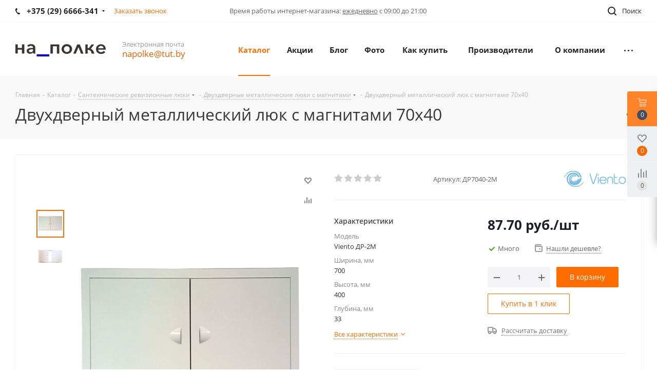

--- FILE ---
content_type: text/html; charset=UTF-8
request_url: https://napolke.by/bitrix/components/bitrix/catalog.bigdata.products/ajax.php?AJAX_ITEMS=undefined&RID=undefined
body_size: 1908
content:
<script>
			BX.cookie_prefix = 'NAPOLKE_BY';
			BX.cookie_domain = '';
			BX.current_server_time = '1767691609';

			if (!JCCatalogBigdataProducts.productsByRecommendation)
			{
				JCCatalogBigdataProducts.productsByRecommendation = [];
			}

			JCCatalogBigdataProducts.productsByRecommendation[3885] = "mostviewed";
JCCatalogBigdataProducts.productsByRecommendation[3887] = "mostviewed";
JCCatalogBigdataProducts.productsByRecommendation[3908] = "mostviewed";
JCCatalogBigdataProducts.productsByRecommendation[3917] = "mostviewed";
JCCatalogBigdataProducts.productsByRecommendation[3957] = "mostviewed";


			BX.ready(function(){
				bx_rcm_adaptive_recommendation_event_attaching([{'productId':'3885','productUrl':'/catalog/lyuki_pod_plitku/lyuki_evroformat_atr/3885/','recommendationId':'mostviewed'},{'productId':'3887','productUrl':'/catalog/lyuki_pod_plitku/lyuki_evroformat_atr/3887/','recommendationId':'mostviewed'},{'productId':'3908','productUrl':'/catalog/lyuki_pod_plitku/lyuki_evroformat_etr/3908/','recommendationId':'mostviewed'},{'productId':'3917','productUrl':'/catalog/lyuki_pod_plitku/lyuki_evroformat_eskr/3917/','recommendationId':'mostviewed'},{'productId':'3957','productUrl':'/catalog/lyuki_pod_plitku/lyuki_premium_3d/3957/','recommendationId':'mostviewed'}], 'bigdata_recommended_products_Zz2YMH_items');
			});
		</script><!--'start_frame_cache_Zz2YMH'-->		<input type="hidden" name="bigdata_recommendation_id" value="">
	<span id="bigdata_recommended_products_Zz2YMH_items" class="bigdata_recommended_products_items viewed_block horizontal">
					<h5>Рекомендуем</h5>
				<ul class="slides catalog_block">
											<li class="item_block">
					<div class="item_wrap item" id="bx_1182278561_38853885">
						
						<div class="inner_wrap">
							<div class="image_wrapper_block">
																																				<a href="/catalog/lyuki_pod_plitku/lyuki_evroformat_atr/3885/" class="thumb shine">
									
											<img class="img-responsive " src="/upload/iblock/289/y891j29lvl7imem9dw3hq6e2h2cqgknb.jpg" alt="Фото Люк под плитку Евроформат АТР 30x50 в интернет-магазине napolke.by" title="Фото Люк под плитку Евроформат АТР 30x50 в интернет-магазине napolke.by" />
																		</a>
																								</div>
							<div class="item_info">
								<div class="item-title">
									<a href="/catalog/lyuki_pod_plitku/lyuki_evroformat_atr/3885/" class="dark-color"><span>Люк под плитку Евроформат АТР 30x50</span></a>
								</div>
								<div class="cost prices clearfix">
																																																					<div class="price_matrix_wrapper ">
															<div class="price"  data-currency="BYN" data-value="310.65" >
																												<span class="values_wrapper">
											<span class="price_value">310.65</span><span class="price_currency"> руб.</span>										</span><span class="price_measure">/шт</span>																	</div>
																													</div>
																																										</div>
							</div>
						</div>
					</div>
				</li>
											<li class="item_block">
					<div class="item_wrap item" id="bx_1182278561_38873887">
						
						<div class="inner_wrap">
							<div class="image_wrapper_block">
																																				<a href="/catalog/lyuki_pod_plitku/lyuki_evroformat_atr/3887/" class="thumb shine">
									
											<img class="img-responsive " src="/upload/iblock/946/2lswchvy4cdh5xl57e37tkadkdz2gmav.jpg" alt="Фото Люк под плитку Евроформат АТР 30x70 в интернет-магазине napolke.by" title="Фото Люк под плитку Евроформат АТР 30x70 в интернет-магазине napolke.by" />
																		</a>
																								</div>
							<div class="item_info">
								<div class="item-title">
									<a href="/catalog/lyuki_pod_plitku/lyuki_evroformat_atr/3887/" class="dark-color"><span>Люк под плитку Евроформат АТР 30x70</span></a>
								</div>
								<div class="cost prices clearfix">
																																																					<div class="price_matrix_wrapper ">
															<div class="price"  data-currency="BYN" data-value="348.65" >
																												<span class="values_wrapper">
											<span class="price_value">348.65</span><span class="price_currency"> руб.</span>										</span><span class="price_measure">/шт</span>																	</div>
																													</div>
																																										</div>
							</div>
						</div>
					</div>
				</li>
											<li class="item_block">
					<div class="item_wrap item" id="bx_1182278561_39083908">
						
						<div class="inner_wrap">
							<div class="image_wrapper_block">
																																				<a href="/catalog/lyuki_pod_plitku/lyuki_evroformat_etr/3908/" class="thumb shine">
									
											<img class="img-responsive " src="/upload/iblock/acc/vfgbtxw1v47hyt4vsh1rz5vh0vsr3oqw.jpg" alt="Фото Люк под плитку Евроформат ЕТР 60x60 в интернет-магазине napolke.by" title="Фото Люк под плитку Евроформат ЕТР 60x60 в интернет-магазине napolke.by" />
																		</a>
																								</div>
							<div class="item_info">
								<div class="item-title">
									<a href="/catalog/lyuki_pod_plitku/lyuki_evroformat_etr/3908/" class="dark-color"><span>Люк под плитку Евроформат ЕТР 60x60</span></a>
								</div>
								<div class="cost prices clearfix">
																																																					<div class="price_matrix_wrapper ">
															<div class="price"  data-currency="BYN" data-value="441.75" >
																												<span class="values_wrapper">
											<span class="price_value">441.75</span><span class="price_currency"> руб.</span>										</span><span class="price_measure">/шт</span>																	</div>
																													</div>
																																										</div>
							</div>
						</div>
					</div>
				</li>
											<li class="item_block">
					<div class="item_wrap item" id="bx_1182278561_39173917">
						
						<div class="inner_wrap">
							<div class="image_wrapper_block">
																																				<a href="/catalog/lyuki_pod_plitku/lyuki_evroformat_eskr/3917/" class="thumb shine">
									
											<img class="img-responsive " src="/upload/iblock/32e/x9dbl16xayg5d1o3jbdkn895rxg9lqyl.jpg" alt="Фото Люк под плитку со сдвижной дверцей Евроформат ЕСКР 50x50 в интернет-магазине napolke.by" title="Фото Люк под плитку со сдвижной дверцей Евроформат ЕСКР 50x50 в интернет-магазине napolke.by" />
																		</a>
																								</div>
							<div class="item_info">
								<div class="item-title">
									<a href="/catalog/lyuki_pod_plitku/lyuki_evroformat_eskr/3917/" class="dark-color"><span>Люк под плитку со сдвижной дверцей Евроформат ЕСКР 50x50</span></a>
								</div>
								<div class="cost prices clearfix">
																																																					<div class="price_matrix_wrapper ">
															<div class="price" data-currency="BYN" data-value="420">
																			<span class="values_wrapper"><span class="price_value">420</span><span class="price_currency"> руб.</span></span><span class="price_measure">/шт</span>																	</div>
													</div>
																																										</div>
							</div>
						</div>
					</div>
				</li>
											<li class="item_block">
					<div class="item_wrap item" id="bx_1182278561_39573957">
						
						<div class="inner_wrap">
							<div class="image_wrapper_block">
																																				<a href="/catalog/lyuki_pod_plitku/lyuki_premium_3d/3957/" class="thumb shine">
									
											<img class="img-responsive " src="/upload/iblock/ee8/igio0v75kvizt39eszg0iork1tp7obyv.jpg" alt="Фото Люк под плитку Премиум 3D 60x120 в интернет-магазине napolke.by" title="Фото Люк под плитку Премиум 3D 60x120 в интернет-магазине napolke.by" />
																		</a>
																								</div>
							<div class="item_info">
								<div class="item-title">
									<a href="/catalog/lyuki_pod_plitku/lyuki_premium_3d/3957/" class="dark-color"><span>Люк под плитку Премиум 3D 60x120</span></a>
								</div>
								<div class="cost prices clearfix">
																																																					<div class="price_matrix_wrapper ">
															<div class="price"  data-currency="BYN" data-value="234" >
																												<span class="values_wrapper">
											<span class="price_value">234</span><span class="price_currency"> руб.</span>										</span><span class="price_measure">/шт</span>																	</div>
																													</div>
																																										</div>
							</div>
						</div>
					</div>
				</li>
					</ul>
	</span>
<!--'end_frame_cache_Zz2YMH'--><script>
	touchItemBlock('.catalog_item a');
			/*check mobile device*/
	if(jQuery.browser.mobile){
		$('*[data-event="jqm"]').on('click', function(e){
			e.preventDefault();
			e.stopPropagation();
			var _this = $(this);
			var name = _this.data('name');
			if(window.matchMedia('(min-width:992px)').matches)
			{
				if(!$(this).hasClass('clicked'))
				{
					$(this).addClass('clicked');
					$(this).jqmEx();
					$(this).trigger('click');
				}
				return false;
			}
			else if(name.length){
				var script = arNextOptions['SITE_DIR'] + 'form/';
				var paramsStr = ''; var arTriggerAttrs = {};
				$.each(_this.get(0).attributes, function(index, attr){
					var attrName = attr.nodeName;
					var attrValue = _this.attr(attrName);
					arTriggerAttrs[attrName] = attrValue;
					if(/^data\-param\-(.+)$/.test(attrName)){
						var key = attrName.match(/^data\-param\-(.+)$/)[1];
						paramsStr += key + '=' + attrValue + '&';
					}
				});

				var triggerAttrs = JSON.stringify(arTriggerAttrs);
				var encTriggerAttrs = encodeURIComponent(triggerAttrs);
				script += '?name=' + name + '&' + paramsStr + 'data-trigger=' + encTriggerAttrs;
				location.href = script;
			}
		});
	}
</script>
